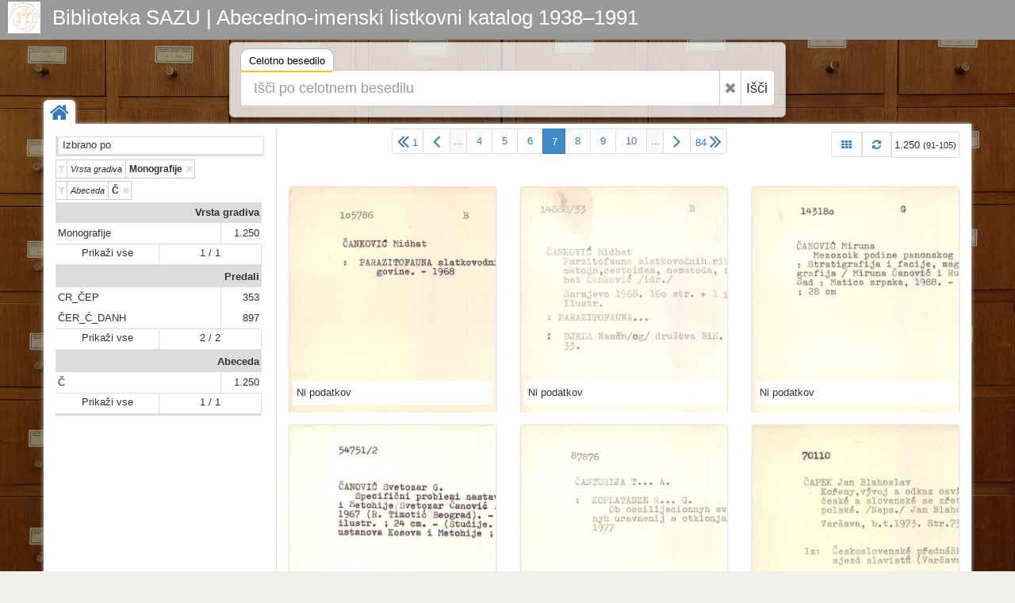

--- FILE ---
content_type: text/html; charset=UTF-8
request_url: https://katalog.sazu.si/?object=list&filter=10018&oby=rmr&obyt=a&rrep2=y&pft=2&restricted=n&published=y&pfvf=y&ps=15&mrf%5B10044%5D%5B537210%5D=a&page=7&grid=y
body_size: 5344
content:
<!DOCTYPE html><html lang="hr"><head><meta charset="utf-8"><meta name="viewport" content="width=device-width, initial-scale=1.0"><title>Biblioteka SAZU | Abecedno-imenski listkovni katalog 1938–1991</title><meta name="description" content="Biblioteka SAZU | Abecedno-imenski listkovni katalog 1938–1991"><meta http-equiv="X-UA-Compatible" content="IE=Edge,chrome=1"><meta name="google" value="notranslate"><base href="https://katalog.sazu.si/"><link href="./template/sazu/img/favicon.ico" rel="shortcut icon" type="image/x-icon"><link href="./template/sazu/img/favicon.png" rel="icon" type="image/png"><link href="./lib/bootstrap/3.3.7/css/bootstrap.css" rel="stylesheet"><link href="./lib/font-awesome/4.6.3/css/font-awesome.min.css" rel="stylesheet"><link href="//fonts.googleapis.com/css?family=Open+Sans" rel="stylesheet"><link href="./template/indigo/css/main.css?_=1484253680" rel="stylesheet"><link href="./template/sazu/css/main.css?_=1484253680" rel="stylesheet"><link href="./module/record/record.css?_=2" rel="stylesheet"><link href="./module/record/relation.css" rel="stylesheet"><link href="./module/record/facet.css" rel="stylesheet"><!--[if lt IE 9]><script src="./lib/js/html5shiv/html5shiv.js"></script><script src="./lib/js/respond/1.4.2/respond.min.js"></script><![endif]--><!--[if !IE]> --><script src="./lib/js/jquery/jquery.js"></script><!-- <![endif]--><!--[if IE]><script src="./lib/js/jquery/jquery1x.js"></script><![endif]--></head><body><div id="header" class="header representation"><div class="axf-header-home"><a href="./" class="axf-header-link"><img alt="logo" src="./template/sazu/img/logo.jpg" class="axf-header-logo" style="height:40px;"><h1 class="axf-header-title">Biblioteka SAZU | Abecedno-imenski listkovni katalog 1938–1991</h1></a></div><div class="axf-header-search"><div class="axf-tab-wrap tabbable"><ul class="axf-tab-nav nav nav-tabs"><li class="active"><a href="./#hs15618" data-toggle="tab">Celotno besedilo<span class="axf-tab-fix">&#160;</span></a></li></ul><div class="axf-tab-content tab-content"><div id="hs15618" class="axf-tab-pane tab-pane active in"><div class="axf-tab-inner"><form action="./" onsubmit="return Indigo.search.form(event);"><div class="input-group input-group-lg"><input value="list" name="object" type="hidden"><input value="" name="ftfind" placeholder="Išči po celotnem besedilu" type="text" class="form-control input-xxlarge"><span class="input-group-btn"><button onclick="return Indigo.search.reset(this);" type="button" class="btn btn-default axf-search-fr" title="Razveljavi"><i class="fa fa-times"></i></button><button type="submit" class="btn btn-default" style="padding-left: 6px; padding-right: 8px;">Išči</button></span></div><input name="ps" value="200" type="hidden"></form></div></div></div></div></div></div><style>.axf-bg{background-image:url("./template/sazu/img/back2.jpg");filter: progid:DXImageTransform.Microsoft.AlphaImageLoader(src='./template/sazu/img/back2.jpg', sizingMethod='scale');-ms-filter: "progid:DXImageTransform.Microsoft.AlphaImageLoader(src='./template/sazu/img/back2.jpg', sizingMethod='scale')";}</style><div class="axf-bg">&nbsp;</div><div class="boxed-layout container"><div class="wrapper"><div class="axf-home"><a href="./" title="Domov" class="axf-home-btn"><i class="fa fa-home fa-2x"></i></a></div><div id="content" class="container content"><div class="row"><div class="col-xs-3 axf-content-left"><div class="row"><div class="col-xs-12"><div class="axf-ffhw">Izbrano po</div><div class=" clearfix"><div class="axf-ffiw"><a href="?object=list&#38;filter=10018&#38;oby=rmr&#38;obyt=a&#38;rrep2=y&#38;pft=2&#38;restricted=n&#38;published=y&#38;pfvf=y&#38;ps=15&#38;page=7&#38;grid=y&#38;user=y&#38;date=y&#38;mrf%5B10044%5D%5B537210%5D=a" title="Izklopi filter | Vrsta gradiva: Monografije" class="axf-ffi"><i class="axf-ffico fa fa-filter"></i><span class="axf-ffl">Vrsta gradiva</span><span class="axf-ffv">Monografije</span><i class="axf-ffoff fa fa-times"></i></a></div><div class="axf-ffiw"><a href="?object=list&#38;filter=10018&#38;oby=rmr&#38;obyt=a&#38;rrep2=y&#38;pft=2&#38;restricted=n&#38;published=y&#38;pfvf=y&#38;ps=15&#38;page=7&#38;grid=y&#38;user=y&#38;date=y&#38;mrf%5B10045%5D%5B537240%5D=a10004" title="Izklopi filter | Abeceda: Č" class="axf-ffi"><i class="axf-ffico fa fa-filter"></i><span class="axf-ffl">Abeceda</span><span class="axf-ffv">Č</span><i class="axf-ffoff fa fa-times"></i></a></div></div><div id="inf_facet" class="inf-fc-embed"><i class="inf-fc-bw"><i class="inf-fc-hw"><i class="inf-fc-ho"><i class="inf-fc-hl"><a href="./?record=fc.ri.explore&fcid=10003" class="inf-fc-hlv">Vrsta gradiva</a></i></i></i><i class="inf-fc-bl"><i class="inf-fc-ow"><i class="inf-fc-oo"><i class="inf-fc-ol"><a class="inf-fc-olv" href="./?object=f&mr[537240]">Monografije</a></i><i class="inf-fc-oh"><a class="inf-fc-ohv" href="./?object=f&mr[537240]">1.250</a></i></i></i><i class="inf-fc-ow"><i class="inf-fc-oo"><i class="inf-fc-m1"><a href="./?record=fc.ri.explore&fcid=10003" class="inf-fc-ma">Prikaži vse</a></i><i class="inf-fc-m2"><a href="./?record=fc.ri.explore&fcid=10003" class="inf-fc-ma">1 / 1</a></i></i></i></i></i><i class="inf-fc-bw"><i class="inf-fc-hw"><i class="inf-fc-ho"><i class="inf-fc-hl"><a href="./?record=fc.ri.explore&fcid=10001" class="inf-fc-hlv">Predali</a></i></i></i><i class="inf-fc-bl"><i class="inf-fc-ow"><i class="inf-fc-oo"><i class="inf-fc-ol"><a class="inf-fc-olv" href="./?object=f&mr[15611]">CR_ČEP</a></i><i class="inf-fc-oh"><a class="inf-fc-ohv" href="./?object=f&mr[15611]">353</a></i></i></i><i class="inf-fc-ow"><i class="inf-fc-oo"><i class="inf-fc-ol"><a class="inf-fc-olv" href="./?object=f&mr[15612]">ČER_Ć_DANH</a></i><i class="inf-fc-oh"><a class="inf-fc-ohv" href="./?object=f&mr[15612]">897</a></i></i></i><i class="inf-fc-ow"><i class="inf-fc-oo"><i class="inf-fc-m1"><a href="./?record=fc.ri.explore&fcid=10001" class="inf-fc-ma">Prikaži vse</a></i><i class="inf-fc-m2"><a href="./?record=fc.ri.explore&fcid=10001" class="inf-fc-ma">2 / 2</a></i></i></i></i></i><i class="inf-fc-bw"><i class="inf-fc-hw"><i class="inf-fc-ho"><i class="inf-fc-hl"><a href="./?record=fc.ri.explore&fcid=10002" class="inf-fc-hlv">Abeceda</a></i></i></i><i class="inf-fc-bl"><i class="inf-fc-ow"><i class="inf-fc-oo"><i class="inf-fc-ol"><a class="inf-fc-olv" href="./?object=f&mr[537210]">Č</a></i><i class="inf-fc-oh"><a class="inf-fc-ohv" href="./?object=f&mr[537210]">1.250</a></i></i></i><i class="inf-fc-ow"><i class="inf-fc-oo"><i class="inf-fc-m1"><a href="./?record=fc.ri.explore&fcid=10002" class="inf-fc-ma">Prikaži vse</a></i><i class="inf-fc-m2"><a href="./?record=fc.ri.explore&fcid=10002" class="inf-fc-ma">1 / 1</a></i></i></i></i></i></div></div></div></div><div class="col-xs-9 axf-content"><div class="axf-list-pager clearfix" style="margin:0 0 20px 0;"><ul class="pagination axf-pager axf-pager-size-2" style="margin:0;"><li><a href="?object=list&#38;filter=10018&#38;oby=rmr&#38;obyt=a&#38;rrep2=y&#38;pft=2&#38;restricted=n&#38;published=y&#38;pfvf=y&#38;ps=15&#38;mrf%5B10044%5D%5B537210%5D=a&#38;grid=y" title="1" style="padding-left:6px;padding-right:6px;" class="axf-pager-dir"><i class="fa fa-2x fa-angle-double-left" style="line-height:1;"></i><span class="axf-pager-dir-left">1</span></a></li><li><a href="?object=list&#38;filter=10018&#38;oby=rmr&#38;obyt=a&#38;rrep2=y&#38;pft=2&#38;restricted=n&#38;published=y&#38;pfvf=y&#38;ps=15&#38;mrf%5B10044%5D%5B537210%5D=a&#38;grid=y&#38;page=6" title="6" class="axf-pager-dir"><i class="ace-icon fa fa-2x fa-angle-left" style="line-height:1;"></i></a></li><li><span style="padding-left:4px;padding-right:4px;background-color:#FAFAFA;margin-right:-1px;">&#8230;</span></li><li><a href="?object=list&#38;filter=10018&#38;oby=rmr&#38;obyt=a&#38;rrep2=y&#38;pft=2&#38;restricted=n&#38;published=y&#38;pfvf=y&#38;ps=15&#38;mrf%5B10044%5D%5B537210%5D=a&#38;grid=y&#38;page=4">4</a></li><li><a href="?object=list&#38;filter=10018&#38;oby=rmr&#38;obyt=a&#38;rrep2=y&#38;pft=2&#38;restricted=n&#38;published=y&#38;pfvf=y&#38;ps=15&#38;mrf%5B10044%5D%5B537210%5D=a&#38;grid=y&#38;page=5">5</a></li><li><a href="?object=list&#38;filter=10018&#38;oby=rmr&#38;obyt=a&#38;rrep2=y&#38;pft=2&#38;restricted=n&#38;published=y&#38;pfvf=y&#38;ps=15&#38;mrf%5B10044%5D%5B537210%5D=a&#38;grid=y&#38;page=6">6</a></li><li class="active"><span style="padding:0;"><form class="axf-pager-form" onsubmit="Indigo.pager.input(this); return false;"><input type="hidden" value="?object=list&#38;filter=10018&#38;oby=rmr&#38;obyt=a&#38;rrep2=y&#38;pft=2&#38;restricted=n&#38;published=y&#38;pfvf=y&#38;ps=15&#38;mrf%5B10044%5D%5B537210%5D=a&#38;grid=y&#38;page=%1"><input name="object" value="list" type="hidden"><input name="filter" value="10018" type="hidden"><input name="oby" value="rmr" type="hidden"><input name="obyt" value="a" type="hidden"><input name="rrep2" value="y" type="hidden"><input name="pft" value="2" type="hidden"><input name="restricted" value="n" type="hidden"><input name="published" value="y" type="hidden"><input name="pfvf" value="y" type="hidden"><input name="ps" value="15" type="hidden"><input name="mrf[10044][537210]" value="a" type="hidden"><input name="grid" value="y" type="hidden"><input type="text" id="axf_pager_input_1" name="page" autocomplete="off" required="required" maxlength="2" min="1" max="84" value="7" placeholder="7" onfocus="return Indigo.pager.event(event);" onblur="return Indigo.pager.event(event);" onkeyup="return Indigo.pager.event(event);" class="axf-pager-input" size="2" title="Press Enter to jump to page"></form></span></li><li><a href="?object=list&#38;filter=10018&#38;oby=rmr&#38;obyt=a&#38;rrep2=y&#38;pft=2&#38;restricted=n&#38;published=y&#38;pfvf=y&#38;ps=15&#38;mrf%5B10044%5D%5B537210%5D=a&#38;grid=y&#38;page=8">8</a></li><li><a href="?object=list&#38;filter=10018&#38;oby=rmr&#38;obyt=a&#38;rrep2=y&#38;pft=2&#38;restricted=n&#38;published=y&#38;pfvf=y&#38;ps=15&#38;mrf%5B10044%5D%5B537210%5D=a&#38;grid=y&#38;page=9">9</a></li><li><a href="?object=list&#38;filter=10018&#38;oby=rmr&#38;obyt=a&#38;rrep2=y&#38;pft=2&#38;restricted=n&#38;published=y&#38;pfvf=y&#38;ps=15&#38;mrf%5B10044%5D%5B537210%5D=a&#38;grid=y&#38;page=10">10</a></li><li><span style="padding-left:4px;padding-right:4px;background-color:#FAFAFA;margin-right:-1px;">&#8230;</span></li><li><a href="?object=list&#38;filter=10018&#38;oby=rmr&#38;obyt=a&#38;rrep2=y&#38;pft=2&#38;restricted=n&#38;published=y&#38;pfvf=y&#38;ps=15&#38;mrf%5B10044%5D%5B537210%5D=a&#38;grid=y&#38;page=8" title="8" class="axf-pager-dir"><i class="fa fa-2x fa-angle-right" style="line-height:1;"></i></a></li><li><a href="?object=list&#38;filter=10018&#38;oby=rmr&#38;obyt=a&#38;rrep2=y&#38;pft=2&#38;restricted=n&#38;published=y&#38;pfvf=y&#38;ps=15&#38;mrf%5B10044%5D%5B537210%5D=a&#38;grid=y&#38;page=84" title="84" style="padding-left:6px;padding-right:6px;" class="axf-pager-dir"><span class="axf-pager-dir-right">84</span><i class="fa fa-2x fa-angle-double-right" style="line-height:1;"></i></a></li></ul><div class="pull-right"><a class="axf-list-pager-info" href="?object=list&#38;filter=10018&#38;oby=rmr&#38;obyt=a&#38;rrep2=y&#38;pft=2&#38;restricted=n&#38;published=y&#38;pfvf=y&#38;ps=15&#38;mrf%5B10044%5D%5B537210%5D=a&#38;page=7" title="View: Omrežje"><i class="fa fa-th"></i></a><a class="axf-list-pager-info" href="?object=list&#38;filter=10018&#38;oby=rmr&#38;obyt=a&#38;rrep2=y&#38;pft=2&#38;restricted=n&#38;published=y&#38;pfvf=y&#38;ps=15&#38;mrf%5B10044%5D%5B537210%5D=a&#38;page=7&#38;grid=y" title="Osveži"><i class="fa fa-refresh"></i></a><span class="axf-list-pager-info" style="padding-left:3px;padding-right:3px;">1.250 <small>(91-105)</small></span></div></div><div class="row axf-grid-wrap"><div class="axf-grid-item col-md-4 col-sm-6 col-xs-6"><div class="axf-grid-item-wrap"><a href="./?object=info&id=303468"><span class="axf-rrep-wrap"><img alt="rrep" src="./iu3478j3k/rep/g/a4/pjh/ga4pjhrm2a41.jpg" class="axf-rrep-img axf-rrep-l axf-rrep-l5 axf-rrep-zero"></span></a><div class="axf-grid-item-info"><a href="./?object=info&id=303468" title="Ni podatkov" class="axf-grid-item-txt">Ni podatkov</a></div></div></div><div class="axf-grid-item col-md-4 col-sm-6 col-xs-6"><div class="axf-grid-item-wrap"><a href="./?object=info&id=303469"><span class="axf-rrep-wrap"><img alt="rrep" src="./iu3478j3k/rep/g/r6/32i/gr632izj3b3g.jpg" class="axf-rrep-img axf-rrep-l axf-rrep-l6 axf-rrep-zero"></span></a><div class="axf-grid-item-info"><a href="./?object=info&id=303469" title="Ni podatkov" class="axf-grid-item-txt">Ni podatkov</a></div></div></div><div class="axf-grid-item col-md-4 col-sm-6 col-xs-6"><div class="axf-grid-item-wrap"><a href="./?object=info&id=303470"><span class="axf-rrep-wrap"><img alt="rrep" src="./iu3478j3k/rep/1/78/jlu/178jlukr877g.jpg" class="axf-rrep-img axf-rrep-l axf-rrep-l5 axf-rrep-zero"></span></a><div class="axf-grid-item-info"><a href="./?object=info&id=303470" title="Ni podatkov" class="axf-grid-item-txt">Ni podatkov</a></div></div></div><div class="axf-grid-item col-md-4 col-sm-6 col-xs-6"><div class="axf-grid-item-wrap"><a href="./?object=info&id=303471"><span class="axf-rrep-wrap"><img alt="rrep" src="./iu3478j3k/rep/1/8d/ami/18damiv7bmo1.jpg" class="axf-rrep-img axf-rrep-l axf-rrep-l5 axf-rrep-zero"></span></a><div class="axf-grid-item-info"><a href="./?object=info&id=303471" title="Ni podatkov" class="axf-grid-item-txt">Ni podatkov</a></div></div></div><div class="axf-grid-item col-md-4 col-sm-6 col-xs-6"><div class="axf-grid-item-wrap"><a href="./?object=info&id=303472"><span class="axf-rrep-wrap"><img alt="rrep" src="./iu3478j3k/rep/1/ld/9ji/1ld9jiaz8n51.jpg" class="axf-rrep-img axf-rrep-l axf-rrep-l5 axf-rrep-zero"></span></a><div class="axf-grid-item-info"><a href="./?object=info&id=303472" title="Ni podatkov" class="axf-grid-item-txt">Ni podatkov</a></div></div></div><div class="axf-grid-item col-md-4 col-sm-6 col-xs-6"><div class="axf-grid-item-wrap"><a href="./?object=info&id=303473"><span class="axf-rrep-wrap"><img alt="rrep" src="./iu3478j3k/rep/g/23/vrt/g23vrtpzbaj1.jpg" class="axf-rrep-img axf-rrep-l axf-rrep-l5 axf-rrep-zero"></span></a><div class="axf-grid-item-info"><a href="./?object=info&id=303473" title="Ni podatkov" class="axf-grid-item-txt">Ni podatkov</a></div></div></div><div class="axf-grid-item col-md-4 col-sm-6 col-xs-6"><div class="axf-grid-item-wrap"><a href="./?object=info&id=303474"><span class="axf-rrep-wrap"><img alt="rrep" src="./iu3478j3k/rep/g/zd/6li/gzd6lij6rj4g.jpg" class="axf-rrep-img axf-rrep-l axf-rrep-l6 axf-rrep-zero"></span></a><div class="axf-grid-item-info"><a href="./?object=info&id=303474" title="Ni podatkov" class="axf-grid-item-txt">Ni podatkov</a></div></div></div><div class="axf-grid-item col-md-4 col-sm-6 col-xs-6"><div class="axf-grid-item-wrap"><a href="./?object=info&id=303475"><span class="axf-rrep-wrap"><img alt="rrep" src="./iu3478j3k/rep/g/3o/84s/g3o84sbr6b5g.jpg" class="axf-rrep-img axf-rrep-l axf-rrep-l6 axf-rrep-zero"></span></a><div class="axf-grid-item-info"><a href="./?object=info&id=303475" title="Ni podatkov" class="axf-grid-item-txt">Ni podatkov</a></div></div></div><div class="axf-grid-item col-md-4 col-sm-6 col-xs-6"><div class="axf-grid-item-wrap"><a href="./?object=info&id=303476"><span class="axf-rrep-wrap"><img alt="rrep" src="./iu3478j3k/rep/1/9z/7mt/19z7mtoa5oeg.jpg" class="axf-rrep-img axf-rrep-l axf-rrep-l5 axf-rrep-zero"></span></a><div class="axf-grid-item-info"><a href="./?object=info&id=303476" title="Ni podatkov" class="axf-grid-item-txt">Ni podatkov</a></div></div></div><div class="axf-grid-item col-md-4 col-sm-6 col-xs-6"><div class="axf-grid-item-wrap"><a href="./?object=info&id=303477"><span class="axf-rrep-wrap"><img alt="rrep" src="./iu3478j3k/rep/g/e2/79i/ge279imzne21.jpg" class="axf-rrep-img axf-rrep-l axf-rrep-l5 axf-rrep-zero"></span></a><div class="axf-grid-item-info"><a href="./?object=info&id=303477" title="Ni podatkov" class="axf-grid-item-txt">Ni podatkov</a></div></div></div><div class="axf-grid-item col-md-4 col-sm-6 col-xs-6"><div class="axf-grid-item-wrap"><a href="./?object=info&id=303478"><span class="axf-rrep-wrap"><img alt="rrep" src="./iu3478j3k/rep/g/oz/jot/gozjotmn6ea1.jpg" class="axf-rrep-img axf-rrep-l axf-rrep-l5 axf-rrep-zero"></span></a><div class="axf-grid-item-info"><a href="./?object=info&id=303478" title="Ni podatkov" class="axf-grid-item-txt">Ni podatkov</a></div></div></div><div class="axf-grid-item col-md-4 col-sm-6 col-xs-6"><div class="axf-grid-item-wrap"><a href="./?object=info&id=303479"><span class="axf-rrep-wrap"><img alt="rrep" src="./iu3478j3k/rep/1/d2/3oi/1d23oi2ed771.jpg" class="axf-rrep-img axf-rrep-l axf-rrep-l6 axf-rrep-zero"></span></a><div class="axf-grid-item-info"><a href="./?object=info&id=303479" title="Ni podatkov" class="axf-grid-item-txt">Ni podatkov</a></div></div></div><div class="axf-grid-item col-md-4 col-sm-6 col-xs-6"><div class="axf-grid-item-wrap"><a href="./?object=info&id=303480"><span class="axf-rrep-wrap"><img alt="rrep" src="./iu3478j3k/rep/g/ke/o6i/gkeo6ib72k8g.jpg" class="axf-rrep-img axf-rrep-l axf-rrep-l5 axf-rrep-zero"></span></a><div class="axf-grid-item-info"><a href="./?object=info&id=303480" title="Ni podatkov" class="axf-grid-item-txt">Ni podatkov</a></div></div></div><div class="axf-grid-item col-md-4 col-sm-6 col-xs-6"><div class="axf-grid-item-wrap"><a href="./?object=info&id=303481"><span class="axf-rrep-wrap"><img alt="rrep" src="./iu3478j3k/rep/1/4a/o6c/14ao6cbldlbg.jpg" class="axf-rrep-img axf-rrep-l axf-rrep-l5 axf-rrep-zero"></span></a><div class="axf-grid-item-info"><a href="./?object=info&id=303481" title="Ni podatkov" class="axf-grid-item-txt">Ni podatkov</a></div></div></div><div class="axf-grid-item col-md-4 col-sm-6 col-xs-6"><div class="axf-grid-item-wrap"><a href="./?object=info&id=303482"><span class="axf-rrep-wrap"><img alt="rrep" src="./iu3478j3k/rep/g/a4/pjh/ga4pjhrm2md1.jpg" class="axf-rrep-img axf-rrep-l axf-rrep-l5 axf-rrep-zero"></span></a><div class="axf-grid-item-info"><a href="./?object=info&id=303482" title="Ni podatkov" class="axf-grid-item-txt">Ni podatkov</a></div></div></div></div><div class="axf-list-pager clearfix" style="margin:0 0 20px 0;"><ul class="pagination axf-pager axf-pager-size-2" style="margin:0;"><li><a href="?object=list&#38;filter=10018&#38;oby=rmr&#38;obyt=a&#38;rrep2=y&#38;pft=2&#38;restricted=n&#38;published=y&#38;pfvf=y&#38;ps=15&#38;mrf%5B10044%5D%5B537210%5D=a&#38;grid=y" title="1" style="padding-left:6px;padding-right:6px;" class="axf-pager-dir"><i class="fa fa-2x fa-angle-double-left" style="line-height:1;"></i><span class="axf-pager-dir-left">1</span></a></li><li><a href="?object=list&#38;filter=10018&#38;oby=rmr&#38;obyt=a&#38;rrep2=y&#38;pft=2&#38;restricted=n&#38;published=y&#38;pfvf=y&#38;ps=15&#38;mrf%5B10044%5D%5B537210%5D=a&#38;grid=y&#38;page=6" title="6" class="axf-pager-dir"><i class="ace-icon fa fa-2x fa-angle-left" style="line-height:1;"></i></a></li><li><span style="padding-left:4px;padding-right:4px;background-color:#FAFAFA;margin-right:-1px;">&#8230;</span></li><li><a href="?object=list&#38;filter=10018&#38;oby=rmr&#38;obyt=a&#38;rrep2=y&#38;pft=2&#38;restricted=n&#38;published=y&#38;pfvf=y&#38;ps=15&#38;mrf%5B10044%5D%5B537210%5D=a&#38;grid=y&#38;page=4">4</a></li><li><a href="?object=list&#38;filter=10018&#38;oby=rmr&#38;obyt=a&#38;rrep2=y&#38;pft=2&#38;restricted=n&#38;published=y&#38;pfvf=y&#38;ps=15&#38;mrf%5B10044%5D%5B537210%5D=a&#38;grid=y&#38;page=5">5</a></li><li><a href="?object=list&#38;filter=10018&#38;oby=rmr&#38;obyt=a&#38;rrep2=y&#38;pft=2&#38;restricted=n&#38;published=y&#38;pfvf=y&#38;ps=15&#38;mrf%5B10044%5D%5B537210%5D=a&#38;grid=y&#38;page=6">6</a></li><li class="active"><span style="padding:0;"><form class="axf-pager-form" onsubmit="Indigo.pager.input(this); return false;"><input type="hidden" value="?object=list&#38;filter=10018&#38;oby=rmr&#38;obyt=a&#38;rrep2=y&#38;pft=2&#38;restricted=n&#38;published=y&#38;pfvf=y&#38;ps=15&#38;mrf%5B10044%5D%5B537210%5D=a&#38;grid=y&#38;page=%1"><input name="object" value="list" type="hidden"><input name="filter" value="10018" type="hidden"><input name="oby" value="rmr" type="hidden"><input name="obyt" value="a" type="hidden"><input name="rrep2" value="y" type="hidden"><input name="pft" value="2" type="hidden"><input name="restricted" value="n" type="hidden"><input name="published" value="y" type="hidden"><input name="pfvf" value="y" type="hidden"><input name="ps" value="15" type="hidden"><input name="mrf[10044][537210]" value="a" type="hidden"><input name="grid" value="y" type="hidden"><input type="text" id="axf_pager_input_2" name="page" autocomplete="off" required="required" maxlength="2" min="1" max="84" value="7" placeholder="7" onfocus="return Indigo.pager.event(event);" onblur="return Indigo.pager.event(event);" onkeyup="return Indigo.pager.event(event);" class="axf-pager-input" size="2" title="Press Enter to jump to page"></form></span></li><li><a href="?object=list&#38;filter=10018&#38;oby=rmr&#38;obyt=a&#38;rrep2=y&#38;pft=2&#38;restricted=n&#38;published=y&#38;pfvf=y&#38;ps=15&#38;mrf%5B10044%5D%5B537210%5D=a&#38;grid=y&#38;page=8">8</a></li><li><a href="?object=list&#38;filter=10018&#38;oby=rmr&#38;obyt=a&#38;rrep2=y&#38;pft=2&#38;restricted=n&#38;published=y&#38;pfvf=y&#38;ps=15&#38;mrf%5B10044%5D%5B537210%5D=a&#38;grid=y&#38;page=9">9</a></li><li><a href="?object=list&#38;filter=10018&#38;oby=rmr&#38;obyt=a&#38;rrep2=y&#38;pft=2&#38;restricted=n&#38;published=y&#38;pfvf=y&#38;ps=15&#38;mrf%5B10044%5D%5B537210%5D=a&#38;grid=y&#38;page=10">10</a></li><li><span style="padding-left:4px;padding-right:4px;background-color:#FAFAFA;margin-right:-1px;">&#8230;</span></li><li><a href="?object=list&#38;filter=10018&#38;oby=rmr&#38;obyt=a&#38;rrep2=y&#38;pft=2&#38;restricted=n&#38;published=y&#38;pfvf=y&#38;ps=15&#38;mrf%5B10044%5D%5B537210%5D=a&#38;grid=y&#38;page=8" title="8" class="axf-pager-dir"><i class="fa fa-2x fa-angle-right" style="line-height:1;"></i></a></li><li><a href="?object=list&#38;filter=10018&#38;oby=rmr&#38;obyt=a&#38;rrep2=y&#38;pft=2&#38;restricted=n&#38;published=y&#38;pfvf=y&#38;ps=15&#38;mrf%5B10044%5D%5B537210%5D=a&#38;grid=y&#38;page=84" title="84" style="padding-left:6px;padding-right:6px;" class="axf-pager-dir"><span class="axf-pager-dir-right">84</span><i class="fa fa-2x fa-angle-double-right" style="line-height:1;"></i></a></li></ul><div class="pull-right"><a class="axf-list-pager-info" href="?object=list&#38;filter=10018&#38;oby=rmr&#38;obyt=a&#38;rrep2=y&#38;pft=2&#38;restricted=n&#38;published=y&#38;pfvf=y&#38;ps=15&#38;mrf%5B10044%5D%5B537210%5D=a&#38;page=7" title="View: Omrežje"><i class="fa fa-th"></i></a><a class="axf-list-pager-info" href="?object=list&#38;filter=10018&#38;oby=rmr&#38;obyt=a&#38;rrep2=y&#38;pft=2&#38;restricted=n&#38;published=y&#38;pfvf=y&#38;ps=15&#38;mrf%5B10044%5D%5B537210%5D=a&#38;page=7&#38;grid=y" title="Osveži"><i class="fa fa-refresh"></i></a><span class="axf-list-pager-info" style="padding-left:3px;padding-right:3px;">1.250 <small>(91-105)</small></span></div></div></div></div></div><div id="footer" class="footer"><div class="container"><div class="row"><div class="col-md-5">  <p>Abecedno-imenski listkovni katalog obsega približno 260.950 listkov s podatki o gradivu, ki smo ga v Biblioteki Slovenske akademije znanosti in umetnosti prejeli v času od njene ustanovitve leta 1938 do leta 1991, ko smo gradivo pričeli vnašati v sistem COBISS.</p><p>Nekaj tega gradiva se že nahaja v bazi <a href="http://www.cobiss.si/scripts/cobiss?command=CONNECT&base=50100&dept=50" traget="_blank">COBIB</a>, večji del pa še ne.</p><p>Katalog omogoča brskanje po kataložnih listkih in iskanje po celotnem besedilu podatkov (pridobljenih s postopkom OCR) na kataložnih listkih. V prihodnosti nameravamo podatke z listkov postopoma pretvoriti v strukturirane metapodatke oz. bibliografske zapise povezati z bazo COBIB, kar bo omogočalo učinkovitejše iskanje.</p></div><div class="col-md-3"> <p>Biblioteka SAZU<br />
Novi trg 5<br />
1000 Ljubljana<br />
tel.: +386 1 4706 245<br />
e-mail: <a href="mailto:sazu-biblioteka@sazu.si">sazu-biblioteka@sazu.si</a></p></div><div class="col-md-4"> <p class="inf-footer-links"><a class="img img-thumbnail" target="_blank" href="http://www.sazu.si/" title="Slovenska akademija znanosti
in umetnosti (SAZU)"><img alt="SAZU" src="./template/sazu/img/sazu-logo-h200.jpg" style="height:150px;"></a><a class="img img-thumbnail" target="_blank" href="http://www.zrc-sazu.si/" title="Znanstvenoraziskovalni center
Slovenske akademije znanosti in umetnosti"><img alt="ZRC SAZU" src="./template/sazu/img/zrc-sazu-logo-h200.jpg" style="height:150px;"></a></p></div></div></div></div><div class="copyright"><div class="container"><div class="row"><div class="col-md-6">  2026 &copy; Biblioteka SAZU | Abecedno-imenski listkovni katalog 1938–1991</div><div class="col-md-6"> <a id="in_logo" class="in-logo pull-right" href="http://eindigo.net/" target="_blank" title="Powered by Indigo"><img class="in-logo-img" title="Powered by Indigo" alt="indigo" src="./template/indigo/img/indigo-gray.png" src-trans="./template/indigo/img/indigo-gray.png" src-color="./template/indigo/img/indigo-color.png"><span class="in-logo-inf">Powered by Indigo</span></a></div></div></div></div></div></div><div><!--[if lt IE 8]><style>body>.wrapper{display:none;}body>.ie8{display:block !important;z-index:99999;text-align:center;background:#FFF;position:fixed;height:100%;width:100%;top:0;left:0;right:0;bottom:0;}</style><div class="ie8" style="display:none;"><div style="height:9em;"><p style="color:red;font-size:2em;"><stong>Vaš preglednik nije podržan!</strong></p><p><a href="http://www.whatbrowser.org/intl/hr/" target="_blank">www.whatbrowser.org</a></p><p><a href="http://browsehappy.com/" target="_blank">browsehappy.com</a></p></div><div style="position:absolute;top:9em;bottom:0;left:0;right:0;"><iframe src="http://www.whatbrowser.org/intl/hr/" style="width:100%;height:100%;position:absolute;top:0;bottom:0;left:0;right:0;"></iframe></div></div><![endif]--></div><script src="./lib/bootstrap/3.3.7/js/bootstrap.min.js"></script><script src="./lib/js/underscore/1.8.3/underscore-min.js"></script><script src="./module/record/record.js"></script><script src="./template/indigo/js/pager.js"></script><script src="./template/indigo/js/main.js?_=1484253680"></script><script type="text/javascript">var Arhivx = Arhivx||{};Arhivx.ROOT="https://katalog.sazu.si/";jQuery(function($){/*!
 * Indigo, copyright ArhivPRO d.o.o.
 */

Indigo.logo();
Indigo.search.init();});</script><!-- [code] GA code generated! --><script>// ax server : katalog.sazu.si; UA-134920533-1;
(function(i,s,o,g,r,a,m){i['GoogleAnalyticsObject']=r;i[r]=i[r]||function(){(i[r].q=i[r].q||[]).push(arguments)},i[r].l=1*new Date();a=s.createElement(o),m=s.getElementsByTagName(o)[0];a.async=1;a.src=g;m.parentNode.insertBefore(a,m)})(window,document,'script','//www.google-analytics.com/analytics.js','ga');ga('create', 'UA-134920533-1', 'auto');ga('send', 'pageview');var AX=AX||{};AX.ga_property='UA-134920533-1';AX.ga_server='katalog.sazu.si';</script></body></html>